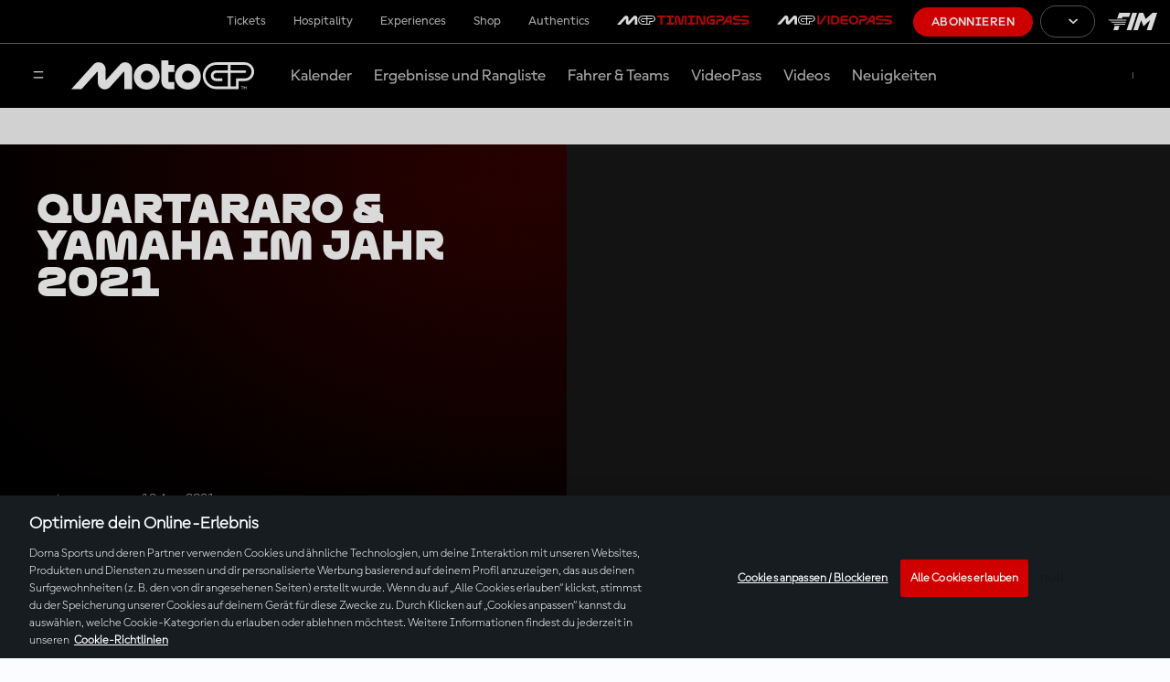

--- FILE ---
content_type: application/javascript
request_url: https://translations.gplat-prod.pulselive.com/motogp/de.js
body_size: 26342
content:
if (!PULSE) { var PULSE = {}; }
PULSE.I18N =
{"language":"de","accountId":2,"translations":{"label.contactform.send":"Senden","label.concurrencyWall.message":"Um MotoGP™ VideoPass weiterhin auf diesem Gerät nutzen zu können, ~beende bitte die Wiedergabe auf allen anderen Geräten~, die derzeit von einem anderen Standort (IP-Adresse) streamen.","label.entryList.tableHeader.bike":"Motorrad","label.filters.allCategories":"Alle Kategorien","label.calendar.grandPrixToggle":"Grands Prix","label.results.table.fastestLap":"Schnellste Runde","label.MotoGP.VideoPass.timmingpass.sections":"MotoGP™ TimingPass-Bereiche","label.entryList.key.wildcard":"Wildcard","label.news.ridermarket":"Fahrermarkt","label.timings.analysis":"Live-Zeitnahme und alle Daten!","label.concurrencyWall.ip":"DEINE AKTUELLE IP: ${ipAddress}","label.2025.season":"Saison 2025","label.catalanGP":"Die besten Rennen des Katalonien GP","label.schedule.fullBroadcastInfo":"Alle Informationen zur Live-Übertragung","label.marquez.2025.world.champion":"Marc Márquez: Das legendäre Comeback","label.calendar.event.upnext":"Up Next","label.malaysianGP.BestRaces":"Die besten Rennen des Malaysia GP","label.circuitRecords.allTimeLapRecord":"Beste Runde im Rennen -","label.subtitle.landingtimingpass":"Das perfekte Tool, um dein MotoGP™-Erlebnis zu verbessern","label.header.landinggaming.mgpdays.subtittle":"10. bis 14. Juli","label.search.noresultsfound":"Keine Ergebnisse gefunden","label.teams.title.Official":"Offiziell","label.frenchGP":"Die besten Rennen des Frankreich GP","label.contactform.loyalty":"Loyalty","label.stats.grand_prix_victories":"Siege","label.circuitSpecs":"Streckeninformation","label.stats.tab.career":"Career","label.results.table.gapFirst":"gap 1st / prev.","label.sponsor.title-sponsor":"Titelsponsor","label.results.table.previousGap":"Prev Gap","label.contactform.message-title":"Nachricht","label.results.filter-year":"Jahr","label.tag.full-session":"Session","error.sso.subtitle":"Please close the window or tab you are currently using and access motogp.com again in a new window or tab. Should that not solve the problem, please try using an incognito window next time.","label.speed":"km/h","label.entryList.noContent":"Entry list will be displayed some days before the GP starts","label.raceVideos":"Videos vom Rennen","label.Get.up.to.5off.merch":"Hol dir bis zu 50 % Rabatt auf Merchandise!","label.weather.humidity":"Luftfeuchtigkeit","label.contactform.vouchers-and-promotions":"Gutscheine \u0026 Aktionen","label.video.paywall-login":"Login","label.stats.all_races":"Rennen","label.stats.tab.season":"2025 Season","label.filters.type":"Typ","label.contactform.confirmation-case-number":"Deine Fallnummer ist:","label.contactform.login-and-access":"Login \u0026 Zugang","label.circuitRecords.mostPoles":"Die meisten Polepositionen","label.contactform.topic-placeholder":"Bitte wähle ein Thema aus:","label.home.riders.motoe":"MotoE™ Fahrer","label.menu.login":"Login","label.results.table.timeGap":"time / gap","label.calendar2025.title":"Kalender 2025","label.sitemap.download-articles":"Bitte suche in deinen Downloads nach articles.xml","label.bestLap":"Beste Rennrunde","label.filters.type.bestaction":"Beste Aktion","label.standings.table.view.short":"Standings","label.startIn":"Beginnt in","label.italianGP":"Die besten Rennen des Italien GP","label.hours":"Std.","label.schedule.yourTime":"Deine Zeitzone","label.argentinaGP.BestRaces":"Die besten Rennen des Argentinien GP","label.videos.latestraces":"Letzte Rennen","label.standings.riders_results":"Fahrer-Ergebnisse","label.raceCentrePage.menuTitle":"Race Centre","label.livetimings.timepassDesc":"Melde Dich noch heute an, um jede Session live zu erleben.","label.best.czech.races":"Beste Tschechien GPs","label.search.riders":"Suche Fahrer","label.pole":"Pole","label.contactform.description":"Beschreibe den Grund für die Kontaktaufnahme und gebe Deine Kontaktinformationen an. Alle Felder sind Pflichtfelder.","label.filters.allEvents":"Alle Events","label.liveVideo.SPORT":"Live","label.twitter.via":"#MotoGP via @MotoGP","label.liveTiming.finishedInfo":"Was für ein Wochenende! Willst du die Renn-Action noch einmal erleben?","label.entryList.key.replacement":"Ist Ersatz für","label.results.table.laps":"Runden","error.callback.subtitle":"Please close the window or tab you are currently using and access motogp.com again in a new window or tab. Should that not solve the problem, please try using an incognito window next time.","label.footer.copyright":"© 2025 Dorna Sports SL. Alle Rechte vorbehalten. Alle Handelsmarken sind Eigentum der jeweiligen Besitzer.","label.bestsellers":"Bestseller","label.contactform.esports":"eSports","label.riders.points":"Punkte","label.liveVideo.unauthorizedAccess.description":"Du hast nicht die Berechtigung, dieses Video anzusehen","label.riders.allchampionshiptitles":"Weltmeisterschaftstitel","label.filters.category":"Kategorie","label.contactform.first-name-title":"Vorname","label.stats.podiums":"Podien","label.metadesc.blackfriday":"Der Moment, auf den du gewartet hast, ist endlich da! Sichere dir exklusive Angebote des MotoGP Black Friday 2025. Entdecke aufregende Rabatte für deine Lieblingsausrüstung und -erlebnisse. Verpasse nicht die Gelegenheit und entdecke heute die adrenalingeladenen Angebote!","label.standings.tableHeader.raceWins":"Race Wins","label.liveTimings.laps":"VERBLEIBENDE RUNDEN","latest.moto2.moto3.news":"Neueste Moto2™- und Moto3™-Nachrichten","label.tag.interview":"Interview","label.contactform.live-video":"Live-Video","label.contactform.refund":"Rückerstattung","label.contactform.commercial":"Werbung","label.stats.gptitles":"WELTMEISTERTITEL","label.videos.2027regulations":"Regulationsänderungen 2027","label.contactform.ticket-purchases":"Ticket purchases","label.modal.reauthenticate.title":"Sitzung abgelaufen","label.header.landinggaming.ontrack":"On-track Fan Deals","label.schedule.noContent":"Derzeit keine Daten verfügbar","label.contactform.championship":"MotoGP™ Weltmeisterschaft","label.session.next":"Als nächstes","label.offers.blackfriday":"Unsere Angebote","label.teams.teamriders":"Teamfahrer","error.sso.title":"Oops... something went wrong!","label.contactform.live-timing":"Live Timing","label.standings.tableHeader.points-mobile":"pts","label.link.loadMore":"Mehr laden","label.video.related":"Ähnliche Inhalte","label.videos.latestothercategoriessessions":"Neueste Sessions: Moto2™, Moto3™ \u0026 MotoE™","label.results.table.leadGap":"Lead Gap","label.contactform.news-articles-content":"News, Artikel, Inhalte…","label.timeGap":"Time/Gap","label.contactform.registration":"Registrierung","label.header.landingblackfriday.prewarm":"Der Black Friday 2025 kommt bald","label.liveStream":"Live Stream","German GP Best Races":"Die besten Rennen des Deutschland GP","label.search.videos.results":"Für diese Suche ist derzeit kein Video verfügbar","abel.menu.logout":"Logout","label.results.DISQUALIFIED":"Disqualifizierte Fahrer","label.rewinds":"Rewinds","abel.menu.your-account":"Willkommen zurück","label.standings.riders_championship":"Meisterschaftsergebnisse","label.results.NOTSTARTED":"Nicht gestartet","label.all.2024.races":"All 2024 Races","label.top3battles2024":"Die Top 3 der Kämpfe in der ersten Saisonhälfte 2024","label.timings.more":"ABONNIEREN","label.upcoming.motoegps":"Kommende MotoE™ Grands Prix","label.contactform.tv-coverage-and-broadcasting":"TV-Berichterstattung und -Übertragung","label.AustrianGP.BestRaces":"Die besten Rennen des Österreich GP","label.archiverail":"Archiv","label.riders.lastrace":"Letztes Rennen","label.full.results":"Alle Ergebnisse","label.stats.total":"Gesamt","label.standings.table.view.form":"Form","label.contactform.social-media":"Social Media","label.calendar.motogp.sessionTimes":"Session-Zeiten MotoGP™","label.calendar.layout.grid":"Rasteransicht","label.cta.results":"Ergebnisse","label.sitemap.download-live-video":"Bitte prüfe Deine Downloads auf Live-Videos","label.title.legends":"Legenden","label.modal.reauthenticate.decription":"Ihre Sitzung ist beendet. Bitte melden Sie sich erneut an, um Ihr Erlebnis fortzusetzen.","label.results.table.time":"Zeit","label.calendar.broughttoyouby":"Präsentiert von","label.MotoG.VideoPass.Player.Features":"MotoGP™ VideoPass Player Features","label.raceCentrePage.eventLinkInfo":"View Full Event Details","label.videos.funnyvideos":"Lustige Videos","label.startingGrid":"Startaufstellung","label.modal.login":"Anmelden","label.modal.session.expired.description":"Ihre Sitzung ist beendet. Bitte melden Sie sich erneut an, um Ihr Erlebnis fortzusetzen.","label.results.OUTOFTIME":"Außerhalb der Zeit","label.getup.50":"Hol dir bis zu 50 % Rabatt auf offizielle Fanartikel!","label.home.upcomingevents":"Kommende Veranstaltungen","label.filters.year":"Jahr","latest.motoe.news":"Neueste MotoE™-Nachrichten","label.riders.title.unclassified":"label.riders.title.unclassified","label.share.share":"Teilen","label.results.NOTONRESTARTGRID":"Nicht in der Startaufstellung beim Neustart","label.riders.victories":"Siege","label.metatitle.calendar2026":"MotoGP™ 2026 Kalender | Strecken | Zeitplan | Information","label.standings.riders-championship":"Fahrermeisterschaft","label.liveVideo.SESSION":"Live","label.newbrand":"Lerne die neue MotoGP™ kennen","label.metadesc.calendar2026":"Checke den offiziellen MotoGP™ Kalender 2026 hier mit allen Terminen, Strecken und Ländern der MotoGP, Moto2, Moto3 und MotoE World Championships.","label.contactform.topic-title":"Thema","label.best.qatar.races":"Die besten Rennen des Katar GP","label.contactform.esport":"eSport","label.standings.filter-championship":"Meisterschaft","label.MotoGP.VideoPass.Features":"MotoGP™ VideoPass-Funktionen","label.newsbygp":"Neuigkeiten nach GP","label.metatitle.blackfriday":"Black Friday 2025","label.cta.replays":"Wiederholungen","label.tag.practice-session":"Trainingssession","error.loginRequest.subtitle":"A network error occurred while sending your login request. Please try again closing the window or tab you are currently using and start again in a new one","label.contactform.incorrect-email":"Bitte gebe eine gültige E-Mail-Adresse ein.","label.subtitle.landingcybermonday":"Schau vom 1. bis 3. Dezember vorbei und hol dir super Angebote. Das ist deine letzte Chance auf Rabatte auf VideoPass, Merchandise, Tickets und mehr!","label.watch.virtualLap":"Track Lap ansehen","label.results.OUTSTND":"Nicht klassifiziert","label.results.championship-results":"Meisterschaftsergebnisse","label.video.riderfitness":"Reiterfitness","label.MotoGP.TimingPass.KeyData":"MotoGP™ TimingPass Wichtige Daten","label.filters.type.behindthescenes":"Behind the scenes","label.schedule.broadcasters.liveOn":"Live Auf","label.sliderNex":"Weiter","label.czech.best.races":"Die besten Rennen des Tschechien GP","label.stats.tab.bio":"Bio","label.standings.tableHeader.worldStandings.team":"Team","label.contactform.vip-village-and-motogp-premier":"VIP Village / MotoGP Premier","label.2025.Tickets.Now.Available":"2025 Tickets jetzt verfügbar","label.BritishGP.BestRaces":"Die besten Rennen des British GP","error.registerRequest.title":"Oops... something went wrong!","label.results.filter-type":"Type","label.calendar.today":"Heute","label.menu.logout":"Logout","label.results.filter-category":"Kategorie","label.2024.so.far":"2024 bisher","label.loading":"Lädt","label.circuitInfo.about":"Über die Strecke","label.calendar.featuredCTATwo":"Kalender 2026","label.esports":"MotoGP™ eSport","label.schedule.results":"Ergebnisse","label.experiences":"Erfahrungen","label.results.filter.type.all":"Alle Veranstaltungen","label.contactform.purchase":"Einkauf","label.contactform.store":"Shop","label.categoryInfo.red_flag":"Ende im Falle einer roten Flagge","label.tag.full-race":"Videos vom Rennen","label.riders.teammate":"Teamkollege","label.calendar.featuredCTAOne":"Kalender 2025","label.results.filter-session":"Session","label.calendar.motogp.sessionTimes.desc":"Alle Zeiten sind in deiner Zeitzone angegeben","label.days":"Tage","label.AragonGP.BestRaces":"Die besten Rennen des Aragon GP","label.tag.highlights":"Höhepunkte","label.more.offers":"Mehr Angebote","label.up.next":"Als Nächstes","label.results.session-results":"Ergebnisse Session","label.tag.race-video":"Video vom Rennen","label.contactform.subject-placeholder":"Betreff eingeben","label.calendar.date.tbd":"TBC","2025.label.metadesc.calendar":"Checke den offiziellen MotoGP™ Kalender 2025 hier mit allen Terminen, Strecken und Ländern der MotoGP, Moto2, Moto3 und MotoE World Championships.","label.motog.classics":"MotoGP™ Classics","label.teams.title.Test":"WEITERE","label.filters.type.pressconference":"Pressekonferenzen","label.FrenchGP.BestRaces":"Die besten Rennen des Frankreich GP","label.contactform.confirmation-reply-message":"Wir werden uns so schnell wie möglich bei Dir melden.","label.homepage.ticekt.available":"2024 Tickets jetzt verfügbar","label.filters.type.condensedrace":"Zusammenfassung Rennen","label.results.finishedthrupits":"Beendet in der Box","label.schedule.finished":"beendet","label.results.event-results":"Ergebnisse Event","label.entryList.key.replaced":"Wird ersetzt von","label.gaming":"Game Hub","label.SanMarinoGP.BestRaces":"Die besten Rennen des San Marino  GP","error.logoutRequest.subtitle":"Please close the window or tab you are currently using and access motogp.com again in a new window or tab. Should that not solve the problem, please try using an incognito window next time.","label.best.americas.GP":"Die besten Rennen des Americas GP","label.contactform.calendar":"Kalender","label.followLive":"Live verfolgen","label.video.forYou":"Für dich","label.contactform.legal":"Rechtliches","label.portuguese.best races":"Portuguese GP Best Races","label.contactform.last-name-title":"Nachname","label.calendar.featuredCTAThree":"Sync Calendar","label.schedule.live":"Live","label.tag.press-conference":"Pressekonferenz","label.contactform.auto-renewal":"Vertragsverlängerung","label.riders.yearsactive":"Aktive Jahre","label.schedule.view-full-schedule":"Zeitplan","label.tag.news":"News","label.raceNews":"Neuigkeiten aus den Rennen","label.tickets.experiences.memorabilia":"Tickets, Erlebnisse, Memorabilia und mehr!","label.standings.tableHeader.lastPositions":"Last 3 Positions","label.video.playing":"Wiedergabe","label.riders.title.official":"Offiziell","label.menu.subscribe":"Abonnieren","label.subtitle.landinglivevod":"Access the Live, On-demand and No-Spoiler content with one click.","label.liveTiming.countdownInfo":"Was für ein Wochenende! Willst du die Renn-Action noch einmal erleben?","LABEL.RESULTS.OUTOFLAPS":"Riders out of laps","label.stats.races":"Rennen","label.schedule.title":"Zeitplan","latest.motogp.news":"Neueste MotoGP™-Nachrichten","label.raceCentrePage.fullSchedule":"Zeitplan","label.button.2024results":"Alle Ergebnisse ansehen","label.calendar.layout.list":"Listenansicht","label.standings.tableHeader.team":"Team","label.calendar2026.title":"Kalender 2026","label.metatitle.motoe":"Die FIM MotoE™ Weltmeisterschaft | MotoGP™","label.stats.poles":"Poles","label.cta.standings":"Platzierungen","label.riders.title.test":"Testfahrer","label.calendar.status.postponed":"Verschoben","label.riders.position":"Position","label.stats.world_championship_wins":"WELTMEISTERTITEL","label.modal.session.expired.title":"Sitzung abgelaufen","label.search.button.placeholder":"","label.SpanishGP":"Die besten Rennen des Spanien GP","error.registerRequest.subtitle":"Please close the window or tab you are currently using and access motogp.com again in a new window or tab. Should that not solve the problem, please try using an incognito window next time.","label.subtitle.videopass":"Schau dir jede MotoGP™-Session mit dem MotoGP™ VideoPass LIVE und ohne Unterbrechung an, jederzeit und überall","label.videos.highlights":"Höhepunkte","error.loginRequest.title":"Oops... something went wrong!","2026 Tickets Now Available":"2026 Tickets verfügbar","label.latest.moto2.moto3.videos":"Neueste Moto2™- und Moto3™-Videos","label.filters.type.fullsession":"Komplette Session","label.calendar.allEventsToggle":"Alle Veranstaltungen","label.standings.tableHeader.worldStandings.constructor":"Konstrukteur","label.article.relatedtopics":"Verwandte Themen","2025.label.metatitle.calendar":"MotoGP™ 2025 Kalender | Strecken | Zeitplan | Information","label.contactform.last-name-placeholder":"Dein Nachname","label.share.copylink":"Copy Link","label.best.sellers":"Bestseller","label.news.rulesandregulations":"","label.videopass":"MotoGP™ VIDEOPASS","2026 Season":"Saison 2026","label.livetimings.timepassInfo":"Du mussst bei TimingPass angemeldet sein, um auf den Inhalt zugreifen zu können","label.filters.type.documentary":"Dokumentation","label.calendar.event.upcoming":"Upcoming","label.filters.event":"Ereignis","label.subtitle.landingblackfriday.prewarm":"Schau vom 24. bis 30. November vorbei und profitiere von super Rabatten. Freu dich auf tolle Rabatte auf VideoPass, Merchandise, Tickets und mehr!","label.circuitRecords.mostWins":"Die meisten Siege","label.standings.filter-year":"Jahr","label.contactform.timingpass":"TimingPass Abo","label.legends.title":"Legenden","label.schedule.replays":"Wiederholung","label.tag.condensed-race":"Zusammenfassung des Rennens (NOTE: in terms of summary)","label.filter":"Filter","label.videos.qualifyingsessions":"Qualifying-Sessions","label.testResults":"Test-Ergebnisse","label.liveVideo.MEDIA":"Live-Medien","label.filters.allYears":"Alle Jahre","label.riders.currentseason":"Aktuelle Saison","label.standings.noPdfsAvailable":"PDFs zurzeit nicht verfügbar","label.contactform.device-title":"","label.standings.bmw-awards":"BMW M Award","label.home.whattowatch":"Sehenswertes","label.news.long.reads":"Lange Artikel","label.contactform.first-name-placeholder":"Dein Vorname","label.MotoGP.VideoPass.key.sections":"MotoGP™ VideoPass Wichtige Bereiche","label.results.filter.type.gp":"Grands Prix","2026.label.metadesc.calendar":"Checke den offiziellen MotoGP™ Kalender 2026 hier mit allen Terminen, Strecken und Ländern der MotoGP, Moto2 und Moto3.","label.riders.debut":"Debüt","label.75yearsofmotogp":"75 Jahre MotoGP™","label.calendar.events.test":"Tests","label.calendar.motogp.times":"MotoGP™-Zeiten","label.contactform.subject-title":"Betreff","label.profile.tabs.noContent":"Derzeit keine Daten verfügbar","label.contactform.account":"Account","label.circuitRecords.bestPole":"Beste Poleposition -","label.2025.MotoGPSeasonsofar":"Die bisherige MotoGP™-Saison 2025","label.misanoGP.BestRaces":"Die besten Rennen des San Marino GP","Dutch GP Best Races":"Die besten Rennen des Niederlande GP","label.contactform.tickets":"Tickets","label.360stream":"360 Player","label.tag.action-clips":"Action-Clips","label.contactform.games":"Spiele (Fantasy, eSport...)","label.standings.tableHeader.podiums":"Podiums","label.contactform.message-placeholder":"Deine Nachricht","label.weather.ground":"Boden","error.callback.title":"Oops... something went wrong!","label.search":"Suche","label.metatitle.about":"Info | Die offizielle Website der MotoGP™","label.menu.your-account":"Willkommen zurück","label.videos.practicesessions":"Trainings-Sessions","label.contactform.related-area-title":"Ähnlicher Bereich","label.contactform.cancellation":"Stornierung","label.contactform.confirmation-faqs-message":"Wir empfehlen, einen Blick in unseren FAQ-Bereich zu werfen, wo Du vielleicht hilfreiche Informationen zu Deiner Anfrage findest.","label.gamehub":"Game Hub","label.videos.recommended":"Empfohlene Videos","label.circuitRecords.scrollTo":"Gehe zu","label.contactform.access-and-permissions":"Zugriff und Berechtigungen","label.categoryInfo.track_category":"Strecke nach Kategorie","label.schedule.trackTime":"Lokale Zeitzone","label.minutes":"Min.","label.contactform.pr-and-communications":"PR und Kommunikation","label.filters.type.highlights":"Highlights","label.sliderPrevious":"Zurück","label.search.button":"Suche","label.header.landinggaming.ontrack.subtittle":"Mach dich bereit für den nächsten Grand Prix mit 7 Tagen voller großartiger Angebote, die dein Rennwochenende auf ein neues Level bringen!","label.contactform.confirmation-title":"Deine Nachricht wurde übermittelt","label.liveVideo.unauthorizedAccess.header":"Nicht autorisiert","label.startingGrid.noContent":"Die Startaufstellung wird nach Abschluss der Q2-Session angezeigt.","label.standings.tableHeader.gap":"Gap","label.modal.calendar.title":"Hinweis","label.circuitRecords.topSpeed":"Höchstgeschwindigkeit -","label.search.loadmore":"Mehr laden","label.calendar.calendarGrid":"KALENDER SYNCHRONISIEREN","label.entryList.key.independentTeamRider":"Fahrer eines unabhängigen Teams","label.cta.timingpass":"TimingPass","label.categoryInfo.distance":"Gesamtdistanz","label.contactform.title":"Kontaktiere uns","label.latest.motogp.videos":"Neueste MotoGP™-Videos","label.metadesc.motoe":"Die FIM MotoE™ World Championship ist der elektrische Wettbewerb in der MotoGP™. Die schnellsten elektrischen Rennmotorräder der Welt sind jetzt stärker denn je.","error.logoutRequest.title":"Oops... something went wrong!","label.standings.tableHeader.rider":"Fahrer","label.indonesianGP.BestRaces":"Die besten Rennen des Indonesien GP","label.title.titlesponsor":"Titelsponsor","label.riders.title.Substitute":"Ersatz","label.weather.trackCondition":"Streckenbedingungen","label.author.by":"Von","label.standings.no-pdf":"Daten derzeit nicht verfügbar","label.seconds":"Sek.","error.refresh.subtitle":"Please close the window or tab you are currently using and access motogp.com again in a new window or tab. Should that not solve the problem, please try using an incognito window next time.","label.videos.pressconferences":"Pressekonferenzen","label.circuitRecords.kmh":"km/h","label.australianGP.BestRaces":"Die besten Rennen des Australien GP","label.upNext":"Als Nächstes","label.team.presentations":"Team-Präsentationen","label.hall.of.fame":"\"HALL OF FAME\" - FAHRER","label.contactform.email-title":"Email","label.standings.constructor-championship":"Konstrukteurs-Rangliste","label.contactform.related-area-placeholder":"Bitte wähle einen themenbezogenen Bereich aus:","Season 2025":"Saison 2026","label.standings.category":"Kategorie","label.Motogp.VideoPass.Sections":"MotoGP™ VideoPass Sections","label.contactform.on-demand":"On-Demand-Video","label.benefits.joining.motogp.community":"Weitere Vorteile einer Mitgliedschaft in der MotoGP-Community ?","label.riders.profile":"Fahrerprofil","label.riders.seasons":"Saisons","label.stats.victories":"Siege","label.event.entryList":"Teilnehmerliste","label.filters.type.aftertheflag":"After The Flag","label.latest.motoE.videos":"Neueste MotoE™-Videos","label.modal.calendar.description":"Du musst dich anmelden/registrieren, bevor du Termine zu deinem Kalender hinzufügen kannst.","label.videos.latestevents":"Letzte Veranstaltungen","label.contactform.delete":"Löschen","label.filters.resetFilters":"Filter zurücksetzen","label.contactform.work-with-us":"Arbeite mit uns","label.schedule.followLive":"Live ansehen","label.results.NOTFINISHFIRST":"Runde 1 nicht beendet","label.thaiGP.bestraces":"Die besten Rennen des Thailand GP","label.footer.officialsponsors":"Offizielle Sponsoren","label.tag.qualifying-session":"Qualifying Session","label.standings.championship-standings":"WM-Stand","label.contactform.digital-guest-pass":"Digital Guest Pass","label.results.filter-event":"Event","label.calendar.title.pendingEvents":"Veranstaltungstermin wird noch bekannt gegeben","label.best.videos.australiangp":"Best videos of Australian GP","label.japaneseGP.BestRaces":"Die besten Rennen des Japan GP","label.view":"Ansehen","label.best.videos.thaigp":"Thai GP Best Videos","label.videos.2024titlecontenders":"MotoGP™-Titelkampf 2024","label.entryList.tableHeader.nation":"Nation","label.MotoGP.Tech.Features":"MotoGP™ Tech Features","label.follow.us":"Folge uns","label.contactform.missing-field":"Dies ist ein Pflichtfeld","label.standings.tableHeader.pos":"Pos.","label.filters.type.interview":"Interview","label.livetimings.errorInfo":"Überprüfe den Saisonkalender für die nächste Action!","label.menu.become-a-fan":"Fan werden","label.hospitality":"Hospitality","error.refresh.title":"Oops... something went wrong!","label.contactform.fantasy":"Fantasy","label.sitemap.not-logged-in-live-video":"Es findet gerade eine Live-Session statt, aber Du musst Dich anmelden, um die Inhalte anzuzeigen","label.followLiveNow":"Live verfolgen","label.filters.type.all":"Alle Typen","label.filters.type.fullrace":"Gesamtes Rennen","2026.label.metatitle.calendar":"MotoGP™ 2026 Kalender | Strecken | Zeitplan | Information","label.sponsor.by":"Gesponsort von","label.contactform.videopass":"VideoPass-Abonnement","label.videos.mustsee":"Empfehlungen","label.button.testResults":"Alle Test-Ergebnisse anzeigen","label.button.2023results":"Alle Ergebnisse ansehen","label.news.reports":"MotoGP™ Grand Prix und Testberichte","label.saveup30":"Spare bis zu 30 % auf GP-Tickets!","label.modal.dismiss":"Schließen","label.raceResults":"Rennergebnisse","label.topSpeed":"Höchstgeschwindigkeit","label.contactform.other":"Andere","label.contactform.profile-and-preferences":"Profil und Einstellungen","label.menu.register":"Registrieren","label.results.table.points":"pts","label.standings.team-championship":"Team-Rangliste","label.contactform.email-placeholder":"Beispiel@email.com","label.videos.latestmotogpsessions":"Die letzten MotoGP™-Sessions","label.header.landinglivevod":"VideoPass Live, On-demand and Spoiler-Free","label.contactform.device-placeholder":"","label.circuitRecords.bestLapRace":"Streckenrekord -","label.riders.title.wildcard":"Wildcards","label.calendar.events.gp":"Grand Prix","label.min":"Min","label.valencia.GP.BestRaces":"Die besten Rennen des Valencia GP","label.entryList.key.rookie":"Rookie","label.standings.table.view.full":"Stats","label.standings.tableHeader.points":"Punkte","label.livetimings.error":"Keine Live-Timing-Sessions verfügbar","label.video.no-session-message":"Es läuft im Moment keine Live-Session.","label.entryList.key":"Schlüssel","label.filters.type.news":"Neuigkeiten","label.gp.winners":"GP-Sieger"}};
